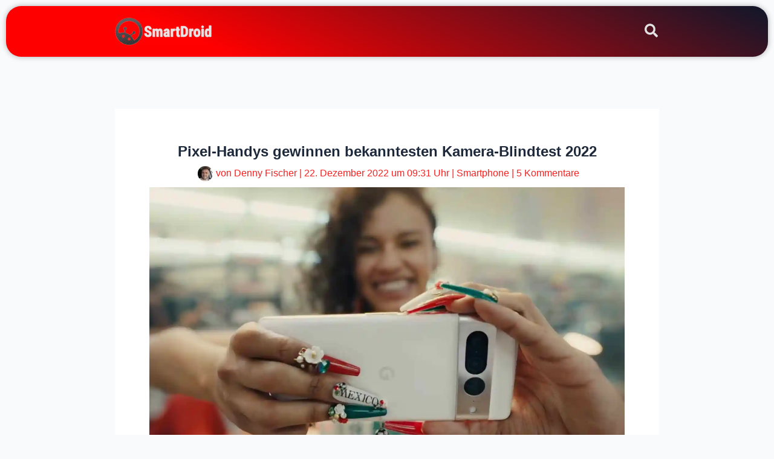

--- FILE ---
content_type: text/html; charset=utf-8
request_url: https://www.google.com/recaptcha/api2/aframe
body_size: 269
content:
<!DOCTYPE HTML><html><head><meta http-equiv="content-type" content="text/html; charset=UTF-8"></head><body><script nonce="KlJG84c6x2xN_hBMHLXhEw">/** Anti-fraud and anti-abuse applications only. See google.com/recaptcha */ try{var clients={'sodar':'https://pagead2.googlesyndication.com/pagead/sodar?'};window.addEventListener("message",function(a){try{if(a.source===window.parent){var b=JSON.parse(a.data);var c=clients[b['id']];if(c){var d=document.createElement('img');d.src=c+b['params']+'&rc='+(localStorage.getItem("rc::a")?sessionStorage.getItem("rc::b"):"");window.document.body.appendChild(d);sessionStorage.setItem("rc::e",parseInt(sessionStorage.getItem("rc::e")||0)+1);localStorage.setItem("rc::h",'1763564062770');}}}catch(b){}});window.parent.postMessage("_grecaptcha_ready", "*");}catch(b){}</script></body></html>

--- FILE ---
content_type: text/css; charset=utf-8
request_url: https://www.smartdroid.de/wp-content/plugins/embed-privacy/assets/style/embed-privacy.min.css?ver=1.11.4
body_size: 2523
content:
.embed-privacy-container{background-position:center;background-size:cover;margin-bottom:1.5em;position:relative}.embed-privacy-container a{color:#ddd}.embed-privacy-container a:active,.embed-privacy-container a:focus,.embed-privacy-container a:hover{color:#fff !important}.embed-privacy-container.is-enabled{background-image:none !important}.embed-privacy-container:last-child{margin-bottom:0}.embed-privacy-content{display:none;height:100%;width:100%}.aligncenter .embed-privacy-content>*{display:block;margin-left:auto;margin-right:auto}.is-enabled .embed-privacy-content{display:block}.embed-privacy-overlay{background-color:rgba(0,0,0,.7);box-sizing:border-box;color:#ddd;cursor:pointer;display:table;height:100%;max-width:100%;min-height:200px;padding:20px;position:relative;transition:background-color .25s ease-in-out,color .25s ease-in-out;width:100%;z-index:100}@media(min-width: 768px){.embed-privacy-overlay{min-height:300px}}.embed-privacy-overlay label,.embed-privacy-overlay p{color:#ddd;cursor:pointer;font-weight:400;text-align:center;transition:color .25s ease-in-out}.embed-privacy-overlay label,.embed-privacy-overlay .embed-privacy-input-wrapper{margin:0}.embed-privacy-overlay .embed-privacy-footer{display:table-footer-group;font-size:.85em;text-align:right}.embed-privacy-overlay:hover{background-color:rgba(0,0,0,.8);color:#fff}.embed-privacy-overlay:hover .embed-privacy-logo{opacity:1}.embed-privacy-overlay:hover label,.embed-privacy-overlay:hover p{color:#fff}.embed-privacy-inner{display:table-cell;vertical-align:middle}.embed-privacy-logo{background-position:center top;background-repeat:no-repeat;background-size:contain;height:48px;margin-bottom:30px;opacity:.8;transition:opacity .25s ease-in-out}.wp-embed-responsive .wp-block-embed.wp-embed-aspect-21-9 .embed-privacy-container,.wp-embed-responsive .wp-block-embed.wp-embed-aspect-18-9 .embed-privacy-container,.wp-embed-responsive .wp-block-embed.wp-embed-aspect-16-9 .embed-privacy-container,.wp-embed-responsive .wp-block-embed.wp-embed-aspect-4-3 .embed-privacy-container,.wp-embed-responsive .wp-block-embed.wp-embed-aspect-1-1 .embed-privacy-container,.wp-embed-responsive .wp-block-embed.wp-embed-aspect-9-16 .embed-privacy-container,.wp-embed-responsive .wp-block-embed.wp-embed-aspect-1-2 .embed-privacy-container{bottom:0;height:100%;left:0;position:absolute;right:0;top:0;width:100%}.embed-privacy-provider.is-hidden{display:none}.embed-privacy-opt-out-label{display:inline-block}.embed-privacy-local-tweet{font-style:normal}


--- FILE ---
content_type: text/css; charset=utf-8
request_url: https://www.smartdroid.de/wp-content/plugins/embed-privacy/assets/style/astra.min.css?ver=1.11.4
body_size: 236
content:
.embed-privacy-container .embed-privacy-overlay{position:relative}.embed-privacy-container .embed-privacy-overlay *{height:auto;position:static;width:auto}.embed-privacy-container .embed-privacy-overlay .embed-privacy-logo{height:48px}
